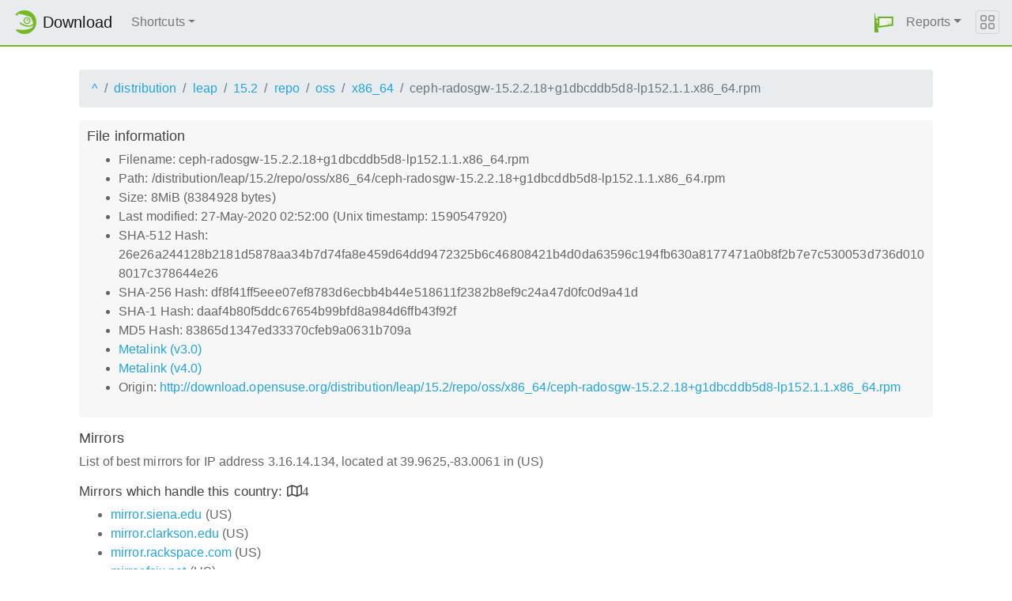

--- FILE ---
content_type: text/html;charset=UTF-8
request_url: http://download.opensuse.org/distribution/leap/15.2/repo/oss/x86_64/ceph-radosgw-15.2.2.18+g1dbcddb5d8-lp152.1.1.x86_64.rpm.mirrorlist
body_size: 4766
content:
<!DOCTYPE html>
<html lang="en">
  <head>
      <!-- Meta, title, CSS, favicons, etc. -->
      <meta charset="utf-8">
      <meta http-equiv="X-UA-Compatible" content="IE=edge">
      <meta name="viewport" content="width=device-width, initial-scale=1, shrink-to-fit=no">
      <meta name="author" content="MirrorCache contributors">

      <meta name="csrf-token" content="694a2dad24d5e9b14db676c14c5ad77c38168941" />
      <meta name="csrf-param" content="csrf_token" />


      <title>Mirrors for /distribution/leap/15.2/repo/oss/x86_64/ceph-radosgw-15.2.2.18+g1dbcddb5d8-lp152.1.1.x86_64.rpm - openSUSE Download</title>

      <!-- Bootstrap core CSS -->
      <link href="/asset/d9561a918a/bootstrap.css" rel="stylesheet">
      <script src="/asset/ccdc75e705/bootstrap.js"></script>

      <!-- Chameleon Style -->
      <!-- <link rel="stylesheet" href="https://static.opensuse.org/chameleon-3.0/dist/css/chameleon.css" /> -->
      <link href="/asset/39ed1a6b79/chameleon.css" rel="stylesheet">
      <!-- Chameleon Script -->
      <script defer src="https://static.opensuse.org/chameleon-3.0/dist/js/chameleon.js"></script>

      
<link rel="stylesheet" href="https://unpkg.com/leaflet@1.9.2/dist/leaflet.css" integrity="sha256-sA+zWATbFveLLNqWO2gtiw3HL/lh1giY/Inf1BJ0z14=" crossorigin=""/>
<script src="https://unpkg.com/leaflet@1.9.2/dist/leaflet.js" integrity="sha256-o9N1jGDZrf5tS+Ft4gbIK7mYMipq9lqpVJ91xHSyKhg=" crossorigin=""></script>
<style type='text/css'>
img.huechange  { filter: hue-rotate(120deg) }
img.huechange1 { filter: hue-rotate(90deg) }
</style>


<script>
var is_operator = false;
var preferred_url = "";
var lat = 39.9625;
var lng = -83.0061;
</script>



      <script>//<![CDATA[

          
          $(function() {
            setupForAll();
            
          } );

//]]></script>
      <link id="favicon-16" rel="icon" href="/asset/e207a92f20/logo-16.png" sizes="16x16" type="image/png">
      <link id="favicon-svg" rel="icon" href="/asset/f8027e92e2/logo.svg" sizes="any" type="image/svg+xml">

  </head>
  <body>
      
<nav class="navbar noprint navbar-expand-md sticky-top">
  <a class="navbar-brand" href="/"><img src="https://static.opensuse.org/favicon.svg" class="d-inline-block align-top" width="30" height="30" alt='openSUSE icon'> <span class="navbar-title">Download</span></a>
  <button class="navbar-toggler" type="button" data-toggle="collapse" data-target="#navbar-collapse"><svg width="20" height="20" viewbox="0 0 16 16" fill="currentColor" xmlns="http://www.w3.org/2000/svg"><path fill-rule="evenodd" d="M2.5 11.5A.5.5 0 0 1 3 11h10a.5.5 0 0 1 0 1H3a.5.5 0 0 1-.5-.5zm0-4A.5.5 0 0 1 3 7h10a.5.5 0 0 1 0 1H3a.5.5 0 0 1-.5-.5zm0-4A.5.5 0 0 1 3 3h10a.5.5 0 0 1 0 1H3a.5.5 0 0 1-.5-.5z"></path></svg></button>

  <div class="collapse navbar-collapse" id="navbar-collapse">

    <ul class="nav navbar-nav mr-auto flex-md-shrink-0">
      <li class="nav-item dropdown">
        <a class="nav-link dropdown-toggle" href="#" role="button" data-toggle="dropdown"
        aria-haspopup="true" aria-expanded="false">Shortcuts</a>
        <div class="dropdown-menu">
          <a class="dropdown-item" href="/debug/">debug</a> <a class="dropdown-item" href=
          "/distribution/">distribution</a> <a class="dropdown-item" href="/factory/">factory</a>
          <a class="dropdown-item" href="/ports/">ports</a> <a class="dropdown-item" href=
          "/repositories/">repositories</a> <a class="dropdown-item" href="/source/">source</a>
          <a class="dropdown-item" href="/tumbleweed/">tumbleweed</a> <a class="dropdown-item"
          href="/update/">update</a>
        </div>
      </li>
    </ul>

    <ul id="user-menu" class="navbar-nav">
      <li class="nav-item dropdown">
        <a class="nav-link" href="#" id="user-dropdown" role="button" data-toggle="dropdown" aria-haspopup="true" aria-expanded="false">
          <img src="/asset/f8027e92e2/logo.svg" alt="openSUSE logo">
          <span class="d-md-none">MirrorCache</span>
        </a>
        <div class="dropdown-menu dropdown-menu-right" aria-labelledby="user-dropdown">
          <a class="dropdown-item" href="/app/server">Mirrors</a>
          <a class="dropdown-item" href="/app/package">Packages</a>
          <a class="dropdown-item" href="/app/project">Projects</a>
          <a class="dropdown-item" href="/app/efficiency">Efficiency</a>
          <a class="dropdown-item" href="/rest/stat">Statistics</a>
          <div class="dropdown-divider"></div>
          <h3 class="dropdown-header">User menu</h3>

          <a class="dropdown-item" href="/login">Log in</a>
        </div>
      </li>
      <li class="nav-item dropdown" id="reports">
      <a href="#" class="nav-link dropdown-toggle" data-toggle="dropdown" role="button" aria-haspopup="true" aria-expanded="false" data-submenu>Reports<span class="caret"></span></a>
        <ul class="dropdown-menu">
          <li>
          <a class="dropdown-item" href="/report/mirrors">All Mirrors</a>
          </li><li>
          <a class="dropdown-item" href="/report/mirrors/154">15.4 Mirrors</a>
          </li><li>
          <a class="dropdown-item" href="/report/mirrors/155">15.5 Mirrors</a>
          </li><li>
          <a class="dropdown-item" href="/report/mirrors/tumbleweed">TW Mirrors</a>
          </li><li>
          <a class="dropdown-item" href="/report/mirrors/repositories">Build Service Mirrors</a>
          </li><li>
          <a class="dropdown-item" href="/report/download?group=project">Downloads/project</a>
          </li><li>
          <a class="dropdown-item" href="/report/download?group=mirror">Downloads/mirror</a>
          </li><li>
          <a class="dropdown-item" href="/report/download?group=os">Downloads/OS</a>
          </li><li>
          <a class="dropdown-item" href="/report/download?group=country">Downloads/country</a>
          </li><li>
          <a class="dropdown-item" href="/report/download?group=arch">Downloads/arch</a>
          </li><li>
          <a class="dropdown-item" href="/report/download?group=type">Downloads/type</a>
          </li>
        </ul>
      </li>
    </ul>

  </div>

  <button class="navbar-toggler megamenu-toggler" type="button" data-toggle="collapse"
  data-target="#megamenu" aria-expanded="true"><svg class="bi bi-grid" width="20" height="20"
  viewbox="0 0 16 16" fill="currentColor" xmlns="http://www.w3.org/2000/svg">
  <path fill-rule="evenodd" d="M1 2.5A1.5 1.5 0 0 1 2.5 1h3A1.5 1.5 0 0 1 7 2.5v3A1.5 1.5 0 0 1 5.5 7h-3A1.5 1.5 0 0 1 1 5.5v-3zM2.5 2a.5.5 0 0 0-.5.5v3a.5.5 0 0 0 .5.5h3a.5.5 0 0 0 .5-.5v-3a.5.5 0 0 0-.5-.5h-3zm6.5.5A1.5 1.5 0 0 1 10.5 1h3A1.5 1.5 0 0 1 15 2.5v3A1.5 1.5 0 0 1 13.5 7h-3A1.5 1.5 0 0 1 9 5.5v-3zm1.5-.5a.5.5 0 0 0-.5.5v3a.5.5 0 0 0 .5.5h3a.5.5 0 0 0 .5-.5v-3a.5.5 0 0 0-.5-.5h-3zM1 10.5A1.5 1.5 0 0 1 2.5 9h3A1.5 1.5 0 0 1 7 10.5v3A1.5 1.5 0 0 1 5.5 15h-3A1.5 1.5 0 0 1 1 13.5v-3zm1.5-.5a.5.5 0 0 0-.5.5v3a.5.5 0 0 0 .5.5h3a.5.5 0 0 0 .5-.5v-3a.5.5 0 0 0-.5-.5h-3zm6.5.5A1.5 1.5 0 0 1 10.5 9h3a1.5 1.5 0 0 1 1.5 1.5v3a1.5 1.5 0 0 1-1.5 1.5h-3A1.5 1.5 0 0 1 9 13.5v-3zm1.5-.5a.5.5 0 0 0-.5.5v3a.5.5 0 0 0 .5.5h3a.5.5 0 0 0 .5-.5v-3a.5.5 0 0 0-.5-.5h-3z"></path></svg>
  </button>
</nav>

<div id="megamenu" class="megamenu collapse"></div>


      <div class="container-fluid" id="content">
          



<div class="container-download">
  <div id="breadcrumbs">
    <ol class="breadcrumb break-long-content">
      <li class="breadcrumb-item"><a href="/">^</a></li>
      <li class="breadcrumb-item"><a href="/distribution/">distribution</a></li>
      <li class="breadcrumb-item"><a href="/distribution/leap/">leap</a></li>
      <li class="breadcrumb-item"><a href="/distribution/leap/15.2/">15.2</a></li>
      <li class="breadcrumb-item"><a href="/distribution/leap/15.2/repo/">repo</a></li>
      <li class="breadcrumb-item"><a href="/distribution/leap/15.2/repo/oss/">oss</a></li>
      <li class="breadcrumb-item"><a href="/distribution/leap/15.2/repo/oss/x86_64/">x86_64</a></li>
      <li class="breadcrumb-item active">ceph-radosgw-15.2.2.18+g1dbcddb5d8-lp152.1.1.x86_64.rpm</li>
    </ol>
  </div>

  <div id="fileinfo">
    <h4>File information</h4>
    <ul>
      <li>Filename: ceph-radosgw-15.2.2.18+g1dbcddb5d8-lp152.1.1.x86_64.rpm</li>
      <li>Path: /distribution/leap/15.2/repo/oss/x86_64/ceph-radosgw-15.2.2.18+g1dbcddb5d8-lp152.1.1.x86_64.rpm</li>
      <li>Size: 8MiB (8384928 bytes)</li>
      <li>Last modified: 27-May-2020 02:52:00 (Unix timestamp: 1590547920)</li>
      <li>SHA-512 Hash: 26e26a244128b2181d5878aa34b7d74fa8e459d64dd9472325b6c46808421b4d0da63596c194fb630a8177471a0b8f2b7e7c530053d736d0108017c378644e26</li>
      <li>SHA-256 Hash: df8f41ff5eee07ef8783d6ecbb4b44e518611f2382b8ef9c24a47d0fc0d9a41d</li>
      <li>SHA-1 Hash: daaf4b80f5ddc67654b99bfd8a984d6ffb43f92f</li>
      <li>MD5 Hash: 83865d1347ed33370cfeb9a0631b709a</li>
      <li><a href="/distribution/leap/15.2/repo/oss/x86_64/ceph-radosgw-15.2.2.18+g1dbcddb5d8-lp152.1.1.x86_64.rpm.metalink">Metalink (v3.0)</a></li>
      <li><a href="/distribution/leap/15.2/repo/oss/x86_64/ceph-radosgw-15.2.2.18+g1dbcddb5d8-lp152.1.1.x86_64.rpm.meta4">Metalink (v4.0)</a></li>
      <li>Origin: <a href="http://download.opensuse.org/distribution/leap/15.2/repo/oss/x86_64/ceph-radosgw-15.2.2.18+g1dbcddb5d8-lp152.1.1.x86_64.rpm">http://download.opensuse.org/distribution/leap/15.2/repo/oss/x86_64/ceph-radosgw-15.2.2.18+g1dbcddb5d8-lp152.1.1.x86_64.rpm</a></li>
    </ul>
  </div>

  <h4>Mirrors</h4>
  <p>List of best mirrors for IP address 3.16.14.134, located at 39.9625,-83.0061 in (US)</p>
<h5><a onclick="toggleMap(39.9625,-83.0061, 0);event.preventDefault();">Mirrors which handle this country: </a><i id="h51" class="far fa-map" onclick="toggleMap(39.9625,-83.0061,0);">4</i></h5>
<div id="map1" style="width: 600px; height: 400px; display: none"></div>
    <ul>
      <li><a href="http://mirror.siena.edu/opensuse/distribution/leap/15.2/repo/oss/x86_64/ceph-radosgw-15.2.2.18%2Bg1dbcddb5d8-lp152.1.1.x86_64.rpm">mirror.siena.edu</a> (US)</li>
      <script>
      mirrors_country.push({
        url:"http://mirror.siena.edu/opensuse/distribution/leap/15.2/repo/oss/x86_64/ceph-radosgw-15.2.2.18%2Bg1dbcddb5d8-lp152.1.1.x86_64.rpm",
        country:"",
        lat:"42.747",
        lng:"-73.753",
      });
      </script>
      <li><a href="http://mirror.clarkson.edu/opensuse/opensuse/distribution/leap/15.2/repo/oss/x86_64/ceph-radosgw-15.2.2.18%2Bg1dbcddb5d8-lp152.1.1.x86_64.rpm">mirror.clarkson.edu</a> (US)</li>
      <script>
      mirrors_country.push({
        url:"http://mirror.clarkson.edu/opensuse/opensuse/distribution/leap/15.2/repo/oss/x86_64/ceph-radosgw-15.2.2.18%2Bg1dbcddb5d8-lp152.1.1.x86_64.rpm",
        country:"",
        lat:"44.664",
        lng:"-74.984",
      });
      </script>
      <li><a href="http://mirror.rackspace.com/openSUSE/distribution/leap/15.2/repo/oss/x86_64/ceph-radosgw-15.2.2.18%2Bg1dbcddb5d8-lp152.1.1.x86_64.rpm">mirror.rackspace.com</a> (US)</li>
      <script>
      mirrors_country.push({
        url:"http://mirror.rackspace.com/openSUSE/distribution/leap/15.2/repo/oss/x86_64/ceph-radosgw-15.2.2.18%2Bg1dbcddb5d8-lp152.1.1.x86_64.rpm",
        country:"",
        lat:"37.751",
        lng:"-97.822",
      });
      </script>
      <li><a href="http://mirror.fcix.net/opensuse/distribution/leap/15.2/repo/oss/x86_64/ceph-radosgw-15.2.2.18%2Bg1dbcddb5d8-lp152.1.1.x86_64.rpm">mirror.fcix.net</a> (US)</li>
      <script>
      mirrors_country.push({
        url:"http://mirror.fcix.net/opensuse/distribution/leap/15.2/repo/oss/x86_64/ceph-radosgw-15.2.2.18%2Bg1dbcddb5d8-lp152.1.1.x86_64.rpm",
        country:"",
        lat:"37.517",
        lng:"-121.919",
      });
      </script>
    </ul>



<h5><a onclick="toggleMap(39.9625,-83.0061, 1);event.preventDefault();">Mirrors in other countries, but same continent: </a><i id="h52" class="far fa-map" onclick="toggleMap(39.9625,-83.0061, 1);">4</i></h5>
<div id="map2" style="width: 600px; height: 400px; display: none"></div>
    <ul id="ul1001">
      <li><a href="http://mirror.csclub.uwaterloo.ca/opensuse/distribution/leap/15.2/repo/oss/x86_64/ceph-radosgw-15.2.2.18%2Bg1dbcddb5d8-lp152.1.1.x86_64.rpm">mirror.csclub.uwaterloo.ca</a> (CA)</li>
      <script>
      mirrors_region.push({
        url:"http://mirror.csclub.uwaterloo.ca/opensuse/distribution/leap/15.2/repo/oss/x86_64/ceph-radosgw-15.2.2.18%2Bg1dbcddb5d8-lp152.1.1.x86_64.rpm",
        country:"",
        lat:"43.474",
        lng:"-80.554",
      });
      </script>
      <li><a href="http://mirror.its.dal.ca/opensuse/distribution/leap/15.2/repo/oss/x86_64/ceph-radosgw-15.2.2.18%2Bg1dbcddb5d8-lp152.1.1.x86_64.rpm">mirror.its.dal.ca</a> (CA)</li>
      <script>
      mirrors_region.push({
        url:"http://mirror.its.dal.ca/opensuse/distribution/leap/15.2/repo/oss/x86_64/ceph-radosgw-15.2.2.18%2Bg1dbcddb5d8-lp152.1.1.x86_64.rpm",
        country:"",
        lat:"43.632",
        lng:"-79.372",
      });
      </script>
      <li><a href="http://muug.ca/mirror/opensuse/distribution/leap/15.2/repo/oss/x86_64/ceph-radosgw-15.2.2.18%2Bg1dbcddb5d8-lp152.1.1.x86_64.rpm">muug.ca</a> (CA)</li>
      <script>
      mirrors_region.push({
        url:"http://muug.ca/mirror/opensuse/distribution/leap/15.2/repo/oss/x86_64/ceph-radosgw-15.2.2.18%2Bg1dbcddb5d8-lp152.1.1.x86_64.rpm",
        country:"",
        lat:"49.898",
        lng:"-97.141",
      });
      </script>
      <li><a href="http://mirrors.ucr.ac.cr/opensuse/distribution/leap/15.2/repo/oss/x86_64/ceph-radosgw-15.2.2.18%2Bg1dbcddb5d8-lp152.1.1.x86_64.rpm">mirrors.ucr.ac.cr</a> (CR)</li>
      <script>
      mirrors_region.push({
        url:"http://mirrors.ucr.ac.cr/opensuse/distribution/leap/15.2/repo/oss/x86_64/ceph-radosgw-15.2.2.18%2Bg1dbcddb5d8-lp152.1.1.x86_64.rpm",
        country:"",
        lat:"9.931",
        lng:"-84.053",
      });
      </script>
    </ul>

<h5><a onclick="toggleMap(39.9625,-83.0061, 2 );event.preventDefault();">Mirrors in other parts of the world: </a><i id="h53" class="far fa-map" onclick="toggleMap(39.9625,-83.0061,2);">33</i></h5>
<div id="map3" style="width: 600px; height: 400px; display: none"></div>
    <ul id="ul1002">
      <li><a href="http://mirror.easyname.at/opensuse/distribution/leap/15.2/repo/oss/x86_64/ceph-radosgw-15.2.2.18%2Bg1dbcddb5d8-lp152.1.1.x86_64.rpm">mirror.easyname.at</a> (AT)</li>
      <script>
      mirrors_rest.push({
        url:"http://mirror.easyname.at/opensuse/distribution/leap/15.2/repo/oss/x86_64/ceph-radosgw-15.2.2.18%2Bg1dbcddb5d8-lp152.1.1.x86_64.rpm",
        country:"",
        lat:"48.154",
        lng:"16.386",
      });
      </script>
      <li><a href="http://mirror.aarnet.edu.au/pub/opensuse/opensuse/distribution/leap/15.2/repo/oss/x86_64/ceph-radosgw-15.2.2.18%2Bg1dbcddb5d8-lp152.1.1.x86_64.rpm">mirror.aarnet.edu.au</a> (AU)</li>
      <script>
      mirrors_rest.push({
        url:"http://mirror.aarnet.edu.au/pub/opensuse/opensuse/distribution/leap/15.2/repo/oss/x86_64/ceph-radosgw-15.2.2.18%2Bg1dbcddb5d8-lp152.1.1.x86_64.rpm",
        country:"",
        lat:"-35.283",
        lng:"149.128",
      });
      </script>
      <li><a href="http://opensusemirror.lihaso.com/distribution/leap/15.2/repo/oss/x86_64/ceph-radosgw-15.2.2.18%2Bg1dbcddb5d8-lp152.1.1.x86_64.rpm">opensusemirror.lihaso.com</a> (CH)</li>
      <script>
      mirrors_rest.push({
        url:"http://opensusemirror.lihaso.com/distribution/leap/15.2/repo/oss/x86_64/ceph-radosgw-15.2.2.18%2Bg1dbcddb5d8-lp152.1.1.x86_64.rpm",
        country:"",
        lat:"47.487",
        lng:"9.483",
      });
      </script>
      <li><a href="http://pkg.adfinis-on-exoscale.ch/opensuse/distribution/leap/15.2/repo/oss/x86_64/ceph-radosgw-15.2.2.18%2Bg1dbcddb5d8-lp152.1.1.x86_64.rpm">pkg.adfinis-on-exoscale.ch</a> (CH)</li>
      <script>
      mirrors_rest.push({
        url:"http://pkg.adfinis-on-exoscale.ch/opensuse/distribution/leap/15.2/repo/oss/x86_64/ceph-radosgw-15.2.2.18%2Bg1dbcddb5d8-lp152.1.1.x86_64.rpm",
        country:"",
        lat:"46.195",
        lng:"6.138",
      });
      </script>
      <li><a href="http://pkg.adfinis.com/opensuse/distribution/leap/15.2/repo/oss/x86_64/ceph-radosgw-15.2.2.18%2Bg1dbcddb5d8-lp152.1.1.x86_64.rpm">pkg.adfinis.com</a> (CH)</li>
      <script>
      mirrors_rest.push({
        url:"http://pkg.adfinis.com/opensuse/distribution/leap/15.2/repo/oss/x86_64/ceph-radosgw-15.2.2.18%2Bg1dbcddb5d8-lp152.1.1.x86_64.rpm",
        country:"",
        lat:"47.145",
        lng:"8.155",
      });
      </script>
      <li><a href="http://mirror.sjtu.edu.cn/opensuse/distribution/leap/15.2/repo/oss/x86_64/ceph-radosgw-15.2.2.18%2Bg1dbcddb5d8-lp152.1.1.x86_64.rpm">mirror.sjtu.edu.cn</a> (CN)</li>
      <script>
      mirrors_rest.push({
        url:"http://mirror.sjtu.edu.cn/opensuse/distribution/leap/15.2/repo/oss/x86_64/ceph-radosgw-15.2.2.18%2Bg1dbcddb5d8-lp152.1.1.x86_64.rpm",
        country:"",
        lat:"34.773",
        lng:"113.722",
      });
      </script>
      <li><a href="http://mirrors.nju.edu.cn/opensuse/distribution/leap/15.2/repo/oss/x86_64/ceph-radosgw-15.2.2.18%2Bg1dbcddb5d8-lp152.1.1.x86_64.rpm">mirrors.nju.edu.cn</a> (CN)</li>
      <script>
      mirrors_rest.push({
        url:"http://mirrors.nju.edu.cn/opensuse/distribution/leap/15.2/repo/oss/x86_64/ceph-radosgw-15.2.2.18%2Bg1dbcddb5d8-lp152.1.1.x86_64.rpm",
        country:"",
        lat:"34.773",
        lng:"113.722",
      });
      </script>
      <li><a href="http://ftp.linux.cz/pub/linux/opensuse/distribution/leap/15.2/repo/oss/x86_64/ceph-radosgw-15.2.2.18%2Bg1dbcddb5d8-lp152.1.1.x86_64.rpm">ftp.linux.cz</a> (CZ)</li>
      <script>
      mirrors_rest.push({
        url:"http://ftp.linux.cz/pub/linux/opensuse/distribution/leap/15.2/repo/oss/x86_64/ceph-radosgw-15.2.2.18%2Bg1dbcddb5d8-lp152.1.1.x86_64.rpm",
        country:"",
        lat:"50.085",
        lng:"14.411",
      });
      </script>
      <li><a href="http://ftp.sh.cvut.cz/opensuse/distribution/leap/15.2/repo/oss/x86_64/ceph-radosgw-15.2.2.18%2Bg1dbcddb5d8-lp152.1.1.x86_64.rpm">ftp.sh.cvut.cz</a> (CZ)</li>
      <script>
      mirrors_rest.push({
        url:"http://ftp.sh.cvut.cz/opensuse/distribution/leap/15.2/repo/oss/x86_64/ceph-radosgw-15.2.2.18%2Bg1dbcddb5d8-lp152.1.1.x86_64.rpm",
        country:"",
        lat:"50.080",
        lng:"14.505",
      });
      </script>
      <li><a href="http://ftp.uni-erlangen.de/opensuse/distribution/leap/15.2/repo/oss/x86_64/ceph-radosgw-15.2.2.18%2Bg1dbcddb5d8-lp152.1.1.x86_64.rpm">ftp.uni-erlangen.de</a> (DE)</li>
      <script>
      mirrors_rest.push({
        url:"http://ftp.uni-erlangen.de/opensuse/distribution/leap/15.2/repo/oss/x86_64/ceph-radosgw-15.2.2.18%2Bg1dbcddb5d8-lp152.1.1.x86_64.rpm",
        country:"",
        lat:"49.585",
        lng:"11.009",
      });
      </script>
      <li><a href="http://ftp.uni-kl.de/pub/linux/opensuse/distribution/leap/15.2/repo/oss/x86_64/ceph-radosgw-15.2.2.18%2Bg1dbcddb5d8-lp152.1.1.x86_64.rpm">ftp.uni-kl.de</a> (DE)</li>
      <script>
      mirrors_rest.push({
        url:"http://ftp.uni-kl.de/pub/linux/opensuse/distribution/leap/15.2/repo/oss/x86_64/ceph-radosgw-15.2.2.18%2Bg1dbcddb5d8-lp152.1.1.x86_64.rpm",
        country:"",
        lat:"49.435",
        lng:"7.777",
      });
      </script>
      <li><a href="http://opensuse.mirror.iphh.net/distribution/leap/15.2/repo/oss/x86_64/ceph-radosgw-15.2.2.18%2Bg1dbcddb5d8-lp152.1.1.x86_64.rpm">opensuse.mirror.iphh.net</a> (DE)</li>
      <script>
      mirrors_rest.push({
        url:"http://opensuse.mirror.iphh.net/distribution/leap/15.2/repo/oss/x86_64/ceph-radosgw-15.2.2.18%2Bg1dbcddb5d8-lp152.1.1.x86_64.rpm",
        country:"",
        lat:"51.299",
        lng:"9.491",
      });
      </script>
      <li><a href="http://opensuse.schlundtech.de/distribution/leap/15.2/repo/oss/x86_64/ceph-radosgw-15.2.2.18%2Bg1dbcddb5d8-lp152.1.1.x86_64.rpm">opensuse.schlundtech.de</a> (DE)</li>
      <script>
      mirrors_rest.push({
        url:"http://opensuse.schlundtech.de/distribution/leap/15.2/repo/oss/x86_64/ceph-radosgw-15.2.2.18%2Bg1dbcddb5d8-lp152.1.1.x86_64.rpm",
        country:"",
        lat:"51.299",
        lng:"9.491",
      });
      </script>
      <li><a href="http://mirrors.dotsrc.org/opensuse/distribution/leap/15.2/repo/oss/x86_64/ceph-radosgw-15.2.2.18%2Bg1dbcddb5d8-lp152.1.1.x86_64.rpm">mirrors.dotsrc.org</a> (DK)</li>
      <script>
      mirrors_rest.push({
        url:"http://mirrors.dotsrc.org/opensuse/distribution/leap/15.2/repo/oss/x86_64/ceph-radosgw-15.2.2.18%2Bg1dbcddb5d8-lp152.1.1.x86_64.rpm",
        country:"",
        lat:"55.637",
        lng:"12.472",
      });
      </script>
      <li><a href="http://mirror.cedia.org.ec/opensuse/distribution/leap/15.2/repo/oss/x86_64/ceph-radosgw-15.2.2.18%2Bg1dbcddb5d8-lp152.1.1.x86_64.rpm">mirror.cedia.org.ec</a> (EC)</li>
      <script>
      mirrors_rest.push({
        url:"http://mirror.cedia.org.ec/opensuse/distribution/leap/15.2/repo/oss/x86_64/ceph-radosgw-15.2.2.18%2Bg1dbcddb5d8-lp152.1.1.x86_64.rpm",
        country:"",
        lat:"-1.250",
        lng:"-78.250",
      });
      </script>
      <li><a href="http://mirror.aardsoft.fi/opensuse/distribution/leap/15.2/repo/oss/x86_64/ceph-radosgw-15.2.2.18%2Bg1dbcddb5d8-lp152.1.1.x86_64.rpm">mirror.aardsoft.fi</a> (FI)</li>
      <script>
      mirrors_rest.push({
        url:"http://mirror.aardsoft.fi/opensuse/distribution/leap/15.2/repo/oss/x86_64/ceph-radosgw-15.2.2.18%2Bg1dbcddb5d8-lp152.1.1.x86_64.rpm",
        country:"",
        lat:"60.172",
        lng:"24.935",
      });
      </script>
      <li><a href="http://mirror.rackspace.co.uk/openSUSE/distribution/leap/15.2/repo/oss/x86_64/ceph-radosgw-15.2.2.18%2Bg1dbcddb5d8-lp152.1.1.x86_64.rpm">mirror.rackspace.co.uk</a> (GB)</li>
      <script>
      mirrors_rest.push({
        url:"http://mirror.rackspace.co.uk/openSUSE/distribution/leap/15.2/repo/oss/x86_64/ceph-radosgw-15.2.2.18%2Bg1dbcddb5d8-lp152.1.1.x86_64.rpm",
        country:"",
        lat:"51.648",
        lng:"-0.493",
      });
      </script>
      <li><a href="http://mirror.rackspace.hk/openSUSE/distribution/leap/15.2/repo/oss/x86_64/ceph-radosgw-15.2.2.18%2Bg1dbcddb5d8-lp152.1.1.x86_64.rpm">mirror.rackspace.hk</a> (HK)</li>
      <script>
      mirrors_rest.push({
        url:"http://mirror.rackspace.hk/openSUSE/distribution/leap/15.2/repo/oss/x86_64/ceph-radosgw-15.2.2.18%2Bg1dbcddb5d8-lp152.1.1.x86_64.rpm",
        country:"",
        lat:"37.751",
        lng:"-97.822",
      });
      </script>
      <li><a href="http://opensuse.mirror.garr.it/mirrors/opensuse/distribution/leap/15.2/repo/oss/x86_64/ceph-radosgw-15.2.2.18%2Bg1dbcddb5d8-lp152.1.1.x86_64.rpm">opensuse.mirror.garr.it</a> (IT)</li>
      <script>
      mirrors_rest.push({
        url:"http://opensuse.mirror.garr.it/mirrors/opensuse/distribution/leap/15.2/repo/oss/x86_64/ceph-radosgw-15.2.2.18%2Bg1dbcddb5d8-lp152.1.1.x86_64.rpm",
        country:"",
        lat:"45.398",
        lng:"8.920",
      });
      </script>
      <li><a href="http://ftp.jaist.ac.jp/pub/Linux/openSUSE/distribution/leap/15.2/repo/oss/x86_64/ceph-radosgw-15.2.2.18%2Bg1dbcddb5d8-lp152.1.1.x86_64.rpm">ftp.jaist.ac.jp</a> (JP)</li>
      <script>
      mirrors_rest.push({
        url:"http://ftp.jaist.ac.jp/pub/Linux/openSUSE/distribution/leap/15.2/repo/oss/x86_64/ceph-radosgw-15.2.2.18%2Bg1dbcddb5d8-lp152.1.1.x86_64.rpm",
        country:"",
        lat:"35.690",
        lng:"139.690",
      });
      </script>
      <li><a href="http://ftp.riken.jp/Linux/opensuse/distribution/leap/15.2/repo/oss/x86_64/ceph-radosgw-15.2.2.18%2Bg1dbcddb5d8-lp152.1.1.x86_64.rpm">ftp.riken.jp</a> (JP)</li>
      <script>
      mirrors_rest.push({
        url:"http://ftp.riken.jp/Linux/opensuse/distribution/leap/15.2/repo/oss/x86_64/ceph-radosgw-15.2.2.18%2Bg1dbcddb5d8-lp152.1.1.x86_64.rpm",
        country:"",
        lat:"35.856",
        lng:"139.642",
      });
      </script>
      <li><a href="https://ftp1.nluug.nl/os/Linux/distr/opensuse/distribution/leap/15.2/repo/oss/x86_64/ceph-radosgw-15.2.2.18%2Bg1dbcddb5d8-lp152.1.1.x86_64.rpm">ftp1.nluug.nl</a> (NL)</li>
      <script>
      mirrors_rest.push({
        url:"https://ftp1.nluug.nl/os/Linux/distr/opensuse/distribution/leap/15.2/repo/oss/x86_64/ceph-radosgw-15.2.2.18%2Bg1dbcddb5d8-lp152.1.1.x86_64.rpm",
        country:"",
        lat:"52.382",
        lng:"4.899",
      });
      </script>
      <li><a href="https://ftp2.nluug.nl/os/Linux/distr/opensuse/distribution/leap/15.2/repo/oss/x86_64/ceph-radosgw-15.2.2.18%2Bg1dbcddb5d8-lp152.1.1.x86_64.rpm">ftp2.nluug.nl</a> (NL)</li>
      <script>
      mirrors_rest.push({
        url:"https://ftp2.nluug.nl/os/Linux/distr/opensuse/distribution/leap/15.2/repo/oss/x86_64/ceph-radosgw-15.2.2.18%2Bg1dbcddb5d8-lp152.1.1.x86_64.rpm",
        country:"",
        lat:"52.382",
        lng:"4.899",
      });
      </script>
      <li><a href="https://opensuse.hro.nl/opensuse/distribution/leap/15.2/repo/oss/x86_64/ceph-radosgw-15.2.2.18%2Bg1dbcddb5d8-lp152.1.1.x86_64.rpm">opensuse.hro.nl</a> (NL)</li>
      <script>
      mirrors_rest.push({
        url:"https://opensuse.hro.nl/opensuse/distribution/leap/15.2/repo/oss/x86_64/ceph-radosgw-15.2.2.18%2Bg1dbcddb5d8-lp152.1.1.x86_64.rpm",
        country:"",
        lat:"52.382",
        lng:"4.899",
      });
      </script>
      <li><a href="http://mirror.2degrees.nz/opensuse/distribution/leap/15.2/repo/oss/x86_64/ceph-radosgw-15.2.2.18%2Bg1dbcddb5d8-lp152.1.1.x86_64.rpm">mirror.2degrees.nz</a> (NZ)</li>
      <script>
      mirrors_rest.push({
        url:"http://mirror.2degrees.nz/opensuse/distribution/leap/15.2/repo/oss/x86_64/ceph-radosgw-15.2.2.18%2Bg1dbcddb5d8-lp152.1.1.x86_64.rpm",
        country:"",
        lat:"-42.001",
        lng:"173.998",
      });
      </script>
      <li><a href="http://ftp.icm.edu.pl/pub/Linux/opensuse/distribution/leap/15.2/repo/oss/x86_64/ceph-radosgw-15.2.2.18%2Bg1dbcddb5d8-lp152.1.1.x86_64.rpm">ftp.icm.edu.pl</a> (PL)</li>
      <script>
      mirrors_rest.push({
        url:"http://ftp.icm.edu.pl/pub/Linux/opensuse/distribution/leap/15.2/repo/oss/x86_64/ceph-radosgw-15.2.2.18%2Bg1dbcddb5d8-lp152.1.1.x86_64.rpm",
        country:"",
        lat:"52.239",
        lng:"21.036",
      });
      </script>
      <li><a href="http://ftp.rnl.tecnico.ulisboa.pt/pub/opensuse/distribution/leap/15.2/repo/oss/x86_64/ceph-radosgw-15.2.2.18%2Bg1dbcddb5d8-lp152.1.1.x86_64.rpm">ftp.rnl.tecnico.ulisboa.pt</a> (PT)</li>
      <script>
      mirrors_rest.push({
        url:"http://ftp.rnl.tecnico.ulisboa.pt/pub/opensuse/distribution/leap/15.2/repo/oss/x86_64/ceph-radosgw-15.2.2.18%2Bg1dbcddb5d8-lp152.1.1.x86_64.rpm",
        country:"",
        lat:"38.773",
        lng:"-9.293",
      });
      </script>
      <li><a href="http://mirrors.nxthost.com/opensuse/distribution/leap/15.2/repo/oss/x86_64/ceph-radosgw-15.2.2.18%2Bg1dbcddb5d8-lp152.1.1.x86_64.rpm">mirrors.nxthost.com</a> (RO)</li>
      <script>
      mirrors_rest.push({
        url:"http://mirrors.nxthost.com/opensuse/distribution/leap/15.2/repo/oss/x86_64/ceph-radosgw-15.2.2.18%2Bg1dbcddb5d8-lp152.1.1.x86_64.rpm",
        country:"",
        lat:"45.997",
        lng:"24.997",
      });
      </script>
      <li><a href="http://mirror.tspu.ru/opensuse/distribution/leap/15.2/repo/oss/x86_64/ceph-radosgw-15.2.2.18%2Bg1dbcddb5d8-lp152.1.1.x86_64.rpm">mirror.tspu.ru</a> (RU)</li>
      <script>
      mirrors_rest.push({
        url:"http://mirror.tspu.ru/opensuse/distribution/leap/15.2/repo/oss/x86_64/ceph-radosgw-15.2.2.18%2Bg1dbcddb5d8-lp152.1.1.x86_64.rpm",
        country:"",
        lat:"56.491",
        lng:"84.995",
      });
      </script>
      <li><a href="http://ftp.acc.umu.se/mirror/opensuse.org/distribution/leap/15.2/repo/oss/x86_64/ceph-radosgw-15.2.2.18%2Bg1dbcddb5d8-lp152.1.1.x86_64.rpm">ftp.acc.umu.se</a> (SE)</li>
      <script>
      mirrors_rest.push({
        url:"http://ftp.acc.umu.se/mirror/opensuse.org/distribution/leap/15.2/repo/oss/x86_64/ceph-radosgw-15.2.2.18%2Bg1dbcddb5d8-lp152.1.1.x86_64.rpm",
        country:"",
        lat:"59.325",
        lng:"18.056",
      });
      </script>
      <li><a href="http://mirror.accum.se/mirror/opensuse.org/distribution/leap/15.2/repo/oss/x86_64/ceph-radosgw-15.2.2.18%2Bg1dbcddb5d8-lp152.1.1.x86_64.rpm">mirror.accum.se</a> (SE)</li>
      <script>
      mirrors_rest.push({
        url:"http://mirror.accum.se/mirror/opensuse.org/distribution/leap/15.2/repo/oss/x86_64/ceph-radosgw-15.2.2.18%2Bg1dbcddb5d8-lp152.1.1.x86_64.rpm",
        country:"",
        lat:"59.325",
        lng:"18.056",
      });
      </script>
      <li><a href="http://free.nchc.org.tw/opensuse/distribution/leap/15.2/repo/oss/x86_64/ceph-radosgw-15.2.2.18%2Bg1dbcddb5d8-lp152.1.1.x86_64.rpm">free.nchc.org.tw</a> (TW)</li>
      <script>
      mirrors_rest.push({
        url:"http://free.nchc.org.tw/opensuse/distribution/leap/15.2/repo/oss/x86_64/ceph-radosgw-15.2.2.18%2Bg1dbcddb5d8-lp152.1.1.x86_64.rpm",
        country:"",
        lat:"24.000",
        lng:"121.000",
      });
      </script>
      <li><a href="http://mirror.dc.uz/opensuse/distribution/leap/15.2/repo/oss/x86_64/ceph-radosgw-15.2.2.18%2Bg1dbcddb5d8-lp152.1.1.x86_64.rpm">mirror.dc.uz</a> (UZ)</li>
      <script>
      mirrors_rest.push({
        url:"http://mirror.dc.uz/opensuse/distribution/leap/15.2/repo/oss/x86_64/ceph-radosgw-15.2.2.18%2Bg1dbcddb5d8-lp152.1.1.x86_64.rpm",
        country:"",
        lat:"41.667",
        lng:"63.833",
      });
      </script>
    </ul>

<button onclick="toggleMap(39.9625,-83.0061,3);">Toggle map</button>
<div id="mapAll" style="width: 600px; height: 400px; display: none"></div>
</div>

      </div>

      <footer class="footer">
  <div class="container">
    <div class="d-flex justify-content-between">
      <div class="footer-copyright">
        &copy; 2021-2025 SUSE LLC., openSUSE contributors
      </div>
      <div class="list-inline">
        <a class="list-inline-item" href="https://en.opensuse.org/Imprint">Legal notice</a>
        <a class="list-inline-item" href="https://github.com/openSUSE/MirrorCache">Source code</a>
        <a class="list-inline-item" href="https://github.com/openSUSE/MirrorCache/issues/new">Report issue</a>
        <a>MirrorCache 1.104
</a>
      </div>
    </div>
  </div>
</footer>

  </body>
</html>
